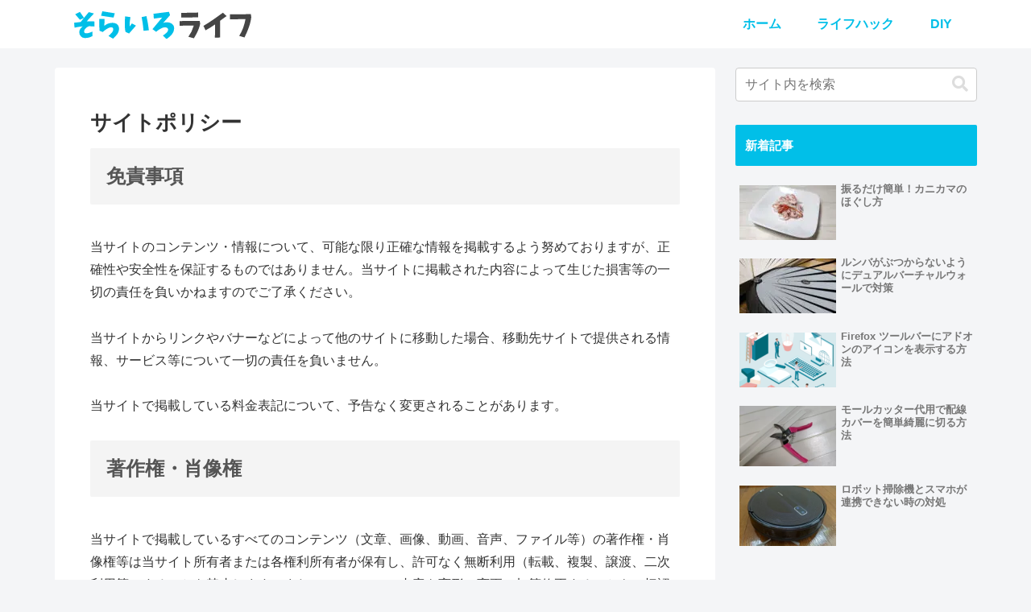

--- FILE ---
content_type: text/html; charset=utf-8
request_url: https://www.google.com/recaptcha/api2/aframe
body_size: 264
content:
<!DOCTYPE HTML><html><head><meta http-equiv="content-type" content="text/html; charset=UTF-8"></head><body><script nonce="FuzS-nliaytV1tJdzfPi9g">/** Anti-fraud and anti-abuse applications only. See google.com/recaptcha */ try{var clients={'sodar':'https://pagead2.googlesyndication.com/pagead/sodar?'};window.addEventListener("message",function(a){try{if(a.source===window.parent){var b=JSON.parse(a.data);var c=clients[b['id']];if(c){var d=document.createElement('img');d.src=c+b['params']+'&rc='+(localStorage.getItem("rc::a")?sessionStorage.getItem("rc::b"):"");window.document.body.appendChild(d);sessionStorage.setItem("rc::e",parseInt(sessionStorage.getItem("rc::e")||0)+1);localStorage.setItem("rc::h",'1769900371066');}}}catch(b){}});window.parent.postMessage("_grecaptcha_ready", "*");}catch(b){}</script></body></html>

--- FILE ---
content_type: image/svg+xml
request_url: https://sorairo-life.com/wp-content/uploads/2022/07/sorairo-1.svg
body_size: 5021
content:
<?xml version="1.0" encoding="UTF-8" standalone="no"?>
<!-- Created with Inkscape (http://www.inkscape.org/) -->

<svg
   xmlns:dc="http://purl.org/dc/elements/1.1/"
   xmlns:cc="http://creativecommons.org/ns#"
   xmlns:rdf="http://www.w3.org/1999/02/22-rdf-syntax-ns#"
   xmlns:svg="http://www.w3.org/2000/svg"
   xmlns="http://www.w3.org/2000/svg"
   xmlns:xlink="http://www.w3.org/1999/xlink"
   xmlns:sodipodi="http://sodipodi.sourceforge.net/DTD/sodipodi-0.dtd"
   xmlns:inkscape="http://www.inkscape.org/namespaces/inkscape"
   width="251.26955"
   height="39.355473"
   viewBox="0 0 66.481735 10.412802"
   version="1.1"
   id="svg8"
   inkscape:version="0.92.5 (2060ec1f9f, 2020-04-08)"
   sodipodi:docname="sorairo-1.svg">
  <defs
     id="defs2" />
  <sodipodi:namedview
     id="base"
     pagecolor="#ffffff"
     bordercolor="#666666"
     borderopacity="1.0"
     inkscape:pageopacity="0.0"
     inkscape:pageshadow="2"
     inkscape:zoom="2.8"
     inkscape:cx="96.450396"
     inkscape:cy="40.180832"
     inkscape:document-units="mm"
     inkscape:current-layer="layer2"
     showgrid="false"
     fit-margin-top="0"
     fit-margin-left="0"
     fit-margin-right="0"
     fit-margin-bottom="0"
     units="px"
     inkscape:window-width="1920"
     inkscape:window-height="1027"
     inkscape:window-x="1912"
     inkscape:window-y="-8"
     inkscape:window-maximized="1" />
  <metadata
     id="metadata5">
    <rdf:RDF>
      <cc:Work
         rdf:about="">
        <dc:format>image/svg+xml</dc:format>
        <dc:type
           rdf:resource="http://purl.org/dc/dcmitype/StillImage" />
        <dc:title></dc:title>
      </cc:Work>
    </rdf:RDF>
  </metadata>
  <g
     inkscape:label="レイヤー 1"
     inkscape:groupmode="layer"
     id="layer1"
     style="display:none"
     transform="translate(-58.503184,-154.05776)">
    <image
       y="153.43333"
       x="58.614918"
       id="image18"
       xlink:href="[data-uri] wusAv+gAv+gAv+gAv+lHR0cAtf8Av+kAwOhFRUVEREQAv+kAveYAwOgAwOgAv+hFRUUAv+hFRUUA v+lHR0cAv+gAwOhEREQAv+gAv+kAv+gAv+gAvugAvOgAveVFRUUAwOhFRUUAwOkAv+kAv+lFRUUA v+kAwOkAv+kAv+UAwOhFRUUAwOhFRUUAv+gAv+gAwOlFRUUAwOgAv+hFRUVFRUVFRUVERERFRUVD Q0NFRUVFRUVFRUVFRUUAv+dFRUUAv+lFRUUAv+dBQUFFRUUAwOlFRUUAv+gAwOhFRUUAv+kAv+lE RERFRUUAv+hFRUUAv+lERERHR0cAu+xFRUVFRUVFRUVFRUVFRUUAv+oAv+gAwOhFRUVERERGRkZH R0dERERDQ0MAv+hFRUWN0t/AAAAAZ3RSTlMAAvsG/Qz366OTCgNEwYcZIRTw0pl/TT0mEOjKd25o X1c9EAn53NGqnntcOjEtHeDesKeNgFHl17a0oI9STRT1662adnFINjQG7+TWzsa7hnJsZmNhW0cg GsrGlVYvGEG8JSIrJyke0DDuEgAAB4BJREFUaN7tmvdTIjEUx7NLb4KCiIoUAWliQz0siIqI2FBR z16uxf//Lzhhk0022eyi3MzN3NznJzf7BvPlvbwSBf/5j5BUPRzxgH+SubxEHqSGjX3fgBDKwexy YjYF/iSWgLfTdjrBX2POJcM6eSxD2bdc1DjZBVXmK+VOcRgMhmcuGV/O+ebRZwaY1+PX1c2HwuXF +V50dHRoaON+d31paWft9AKYsf8DfIAbl73r0xJ+7ijbGVmkNvQFMjiuPqf5pniVz71kZKihzlhd v+kzBEyIprf3Qd8s22GPoEV5TuJtuYhNAHLMfkq5DeoyyZhVBdJHgSH+03eb2jUOgOvrarW6ufnw UCgULi8vLs7Pz/f2otHo6DtjXYtnLLWsqHSgRyd1+mOQZUICn0LW136jtdoUSI8CI6rbPaN0QXk8 ejNgvWcSh4hk1y1B9LDooSNjHjLkwOdw6CrPMl/kg2DDe0CM+x5bWRWzGSPpt0gYTmA2IFXQz74U U91KK3nnCdl4AmhZKdlEMZ48c5KsmNFT7rMALQXBhs/Fyh8pJ6+5TaW3UDFzqq4so5+OBUKGi/H2 YtAO4TRTpLpnwJfLlxj7hLOXIBvqwiTk+TINGC51t2u1XgqV76VVsxqqA7dvRvjRxn1oEyG8GePi JQWSzMqTIBhyynJeXXhRqkdwsTxVhwqHc3y+Ghvb3398/P7j9dtXv39ra9ztPjgwyW+Yu1e0eGek 3OrGzuzGoeycsqPInwMfJIJksF4/Q4lDXai76onmMPqdPUZKYFA2W0TS0AHoR/oC2brD0b6Zm0A1 OwJorhyH85kvx5MWIKYIe8isTQM5lrUnkSZ7BxXuXieKVsfI+v3d6enp2s7O0tL6+u79xsbQ0Oho dBSnA8ptKZA6Rm5gSvYVVOCk8xIzXJ8IFfgDlENv4oMqH1ug8tuWqbVuc5RV9mJnz3ECbdKokq+g VM29GFFeNAB3EnAWGIyDIStd+0w5R6YFejGPU91K4ireiSdWwl6NLAhEkN6An0NOlBfLzHIY/zLd bnRm5ujoaOGd1dXV7e3tVqtVq9XSaasVBSph/4hOXcAcfDi+qvNT8qoNeTTblIEBMdwQsoRInqMo jah9k2V6mp2GN97ErGpOOXZ5/9IXSJYrlrOTE7xo+nR70UFQe5RSOJxkOs8pUfhO6eW54XmUT8s+ R6+WhjS5bujNgHHq3LKtqrnyr1QfG4MGKH3NM8p+vaYuHJpHYlwRXuHUe4xo+xMv+ih61XKiM8DM 9ildTeHju1b2nflcUaCO+oqR9GG6cDne/X2mCZC8xEqPg6LsOLPopPgmteaEOtg7ADNqJP0nFrFN t3n9Sl/CvRzSJeSpZ95EsxoIsycjxEq/smW6HVGc7MEjczUsD/UJ9yN9G3Xsd3R7Moa+hgMz5VKL Gl4CRtKVpm4Wed3FGyQY6QlUrYMkvtH5aLN1kGcEF/8H3Ifs3nc7kV4rsoorNx/ru27QYqSbVfWo 9u5g3pfBHfxZfbntclZOFOklKCTIFjfI1TIfGkvx86wdijgDQsbTdOn2pymXd28masrPbsAiqB3f ek92KAdzU96IBcRkJbBjHrY/Z6A2P6vryhB/sI/xnHOosZTphxOT9ETq8a56yjd6ctP9SZdQ7Myg Xq1p0cRshZsgAxrZrqQHzOUg04Y+0zYV+rtr4yTZIzVJya7EI5I0Vx/BCxNAyI72huHVijSgizj0 6O4/3mm8Mr6WYrmh/amcRylI7hNJPtCd9WN0oZSyRHgowB4BWTyh1Ei8k0zdusCbpWu+eStn9WtW pyeU8uoBHMOk+DbZ+pTnv57Mk27LWsLBwdfxLMSRIeICaUvjTT++C7jfUhv5/qSP10iq5Dv4JuCZ xk5ZJt9LBa118CnCniMTLxMPDSW2JpRkHqODy8UkTRZy17SkrqztvFJBQUs3H102tcsZJbcDHSzK dg+T1BI+n0W8gk+AvcjGTLCSW46Fmzb0WOm6PKAx8TG33xxjXCsHDjTuRK+NR1ZpAbUGB3oXTFna kghNvEDoe9IZ4R0e1nMrpl3FmRyykEe6eIbNkxzh49I39f+O0WQGLM+Kz6spcDF6u7YMV8Vmg6iJ N0edfJikn/GILlutTKSybPUl/RYluV/MFEmHa6rheq++XrHjnFCnM39eREPrx0hVICImMsF3jjMi Az/pzMVUcb4QpbLJbHZSSVlC6ZJa1Z1MA0CSV99Mn6gNDXG64A9wD+JR1Fy6hFPlPvvmGDIIpUsh tel+AoMS+aJ+WMBsz7dAxDehdP5q/4570zGXThLan7pLlfDtN7kR5ImS9C7iB7L4ZVDT8fxT5SvY MSddpJyczUEpk95OmN1/pskZFfGdNPgiNgzyRYQZxk/0A9CmtqJlMDA2H/Z5QxgYeDBPG+h6NJe+ dblTExaJSJAaUhafgYikEh8hCQxO6kVpD5LiQI2epk3/q2CfzKIGuKu7q0f6rzydl5HuPnyuhM3w hMYcELqQ8gGxLHZ7yIDxlq83Zt5WjaYy//nFZeFhs0pshM43CMFUXxXJ1QZ/CEsWOm3mZv7v4N/D 4wV/h9/dB+j2TRQXVgAAAABJRU5ErkJggg== "
       preserveAspectRatio="none"
       height="11.1125"
       width="66.145836" />
  </g>
  <g
     inkscape:groupmode="layer"
     id="layer2"
     inkscape:label="そらいろライフ"
     transform="translate(-58.503184,-154.05776)">
    <g
       aria-label="そらいろライフ"
       style="font-style:normal;font-variant:normal;font-weight:normal;font-stretch:normal;font-size:10.93611145px;line-height:1.25;font-family:Keifont;-inkscape-font-specification:Keifont;letter-spacing:0px;word-spacing:0px;fill:#000000;fill-opacity:1;stroke:none;stroke-width:0.26458332"
       id="text24">
      <path
         d="m 58.909016,155.17914 1.762166,-0.88642 1.548571,2.23207 1.794206,-2.15731 1.933043,0.52331 -2.755388,2.96898 q 1.452453,-0.0534 2.904905,0.0107 l 0.04272,1.89032 q -1.04662,-0.0961 -2.10392,-0.1068 -0.384472,0.17088 -0.736906,0.40584 -0.352433,0.23495 -0.640787,0.56603 -0.277675,0.32039 -0.373793,0.74758 -0.160197,0.85439 0.598068,0.91846 0.427192,0.0427 0.854384,-0.0534 0.427192,-0.1068 0.833024,-0.24564 0.416512,-0.14952 0.800985,-0.34175 v 1.73012 q -1.324295,0.73691 -2.840826,0.71555 -0.939822,-0.0214 -1.537891,-0.70487 -0.587388,-0.67282 -0.555349,-1.58061 0.04272,-0.66214 0.405832,-1.19613 0.373793,-0.53399 0.897103,-0.91847 -1.55925,0.1602 -3.075781,0.50195 l -0.160197,-1.8476 q 1.206817,-0.13884 2.445673,-0.27767 l 1.249536,-1.51654 -1.527211,0.67283 z"
         style="fill:#00bfe8;fill-opacity:1"
         id="path13" />
      <path
         d="m 69.086862,154.05776 4.677751,0.74759 -0.459231,1.62333 -4.688431,-0.70487 z m -1.174777,2.83015 1.986442,0.0427 -0.04272,2.57383 q 1.206817,-1.03594 2.915584,-1.12138 0.566029,-0.0107 1.110699,0.14952 0.544669,0.14951 0.907782,0.53399 0.373793,0.38447 0.491271,0.88642 0.149517,0.70487 -0.02136,1.40973 -0.160196,0.69419 -0.587388,1.29226 -0.694187,0.90778 -1.559251,1.66605 l -1.698087,-0.99323 q 0.651467,-0.61942 1.270896,-1.29225 0.234955,-0.28835 0.373792,-0.63011 0.138838,-0.35243 0.128158,-0.71554 0,-0.23496 -0.170877,-0.40584 -0.170876,-0.18155 -0.437871,-0.21359 -0.266995,-0.032 -0.512631,0.0107 -0.427191,0.10679 -0.800984,0.30971 -0.373793,0.20292 -0.726226,0.43787 -0.341754,0.22428 -0.672828,0.48059 -0.331073,0.25632 -0.640787,0.51263 l -1.217497,-0.49127 z"
         style="fill:#00bfe8;fill-opacity:1"
         id="path15" />
      <path
         d="m 77.652058,155.96945 1.986443,0.27767 q -0.331074,1.59129 -0.309715,3.56705 l 0.843704,-1.21749 1.548571,0.83302 -2.595191,2.93694 -1.302935,-0.56603 q -0.181556,-0.55535 -0.224276,-1.17477 -0.106797,-1.17478 -0.07476,-2.37092 0.03204,-1.19614 0.128157,-2.28547 z m 6.183603,0.26699 1.815565,-0.36311 q 0.256315,1.22817 0.50195,2.49907 0.245636,1.44177 0.384473,2.79811 l -1.975762,0.20291 q -0.128158,-1.27089 -0.299035,-2.62723 -0.192236,-1.28157 -0.427191,-2.50975 z"
         style="fill:#00bfe8;fill-opacity:1"
         id="path17" />
      <path
         d="m 88.289136,154.99758 5.809809,-0.7369 0.405832,1.23885 -2.573831,2.91559 q 0.55535,-0.22428 1.441773,-0.23496 0.886423,-0.0107 1.612649,0.41652 1.06798,0.65146 1.0573,1.86896 0,1.2175 -0.843704,2.23208 -0.865064,0.99322 -1.997122,1.77284 l -1.388374,-1.33497 q 0.822345,-0.48059 1.409734,-1.10002 0.256315,-0.24564 0.405832,-0.54467 0.160197,-0.30971 0.138837,-0.61943 -0.02136,-0.32039 -0.256315,-0.51263 -0.234956,-0.20291 -0.555349,-0.26699 -0.469911,-0.0854 -0.961182,0.0534 -0.480591,0.12815 -0.939822,0.38447 -0.459231,0.24563 -0.897103,0.54467 -0.427192,0.29903 -0.875743,0.67283 l -1.377694,-1.00391 3.64181,-4.34667 -3.13986,0.40583 z"
         style="fill:#00bfe8;fill-opacity:1"
         id="path19" />
      <path
         d="m 98.103869,157.72093 7.518581,-0.0534 0.18155,1.03594 q -0.18155,0.98254 -0.54467,1.92237 -0.36311,0.92914 -0.83302,1.81556 -0.45923,0.88642 -0.98254,1.73013 l -2.07188,-0.56603 q 1.40973,-1.91168 2.02916,-4.20784 l -5.275822,0.0641 z m 0.608748,-3.05442 6.354483,-0.12816 -0.0427,1.79421 -6.343802,0.0748 z"
         style="fill:#454545;fill-opacity:1"
         id="path21" />
      <path
         d="m 114.32648,154.59175 1.39905,1.2709 q -0.82234,0.54467 -2.46703,1.76216 l 0.0427,6.25836 -1.96508,0.0427 0.0854,-4.9661 q -1.96508,1.37769 -3.59909,2.2214 l -0.7903,-1.66605 q 1.7942,-1.01458 3.91948,-2.50975 2.13596,-1.50586 3.37482,-2.41364 z"
         style="fill:#454545;fill-opacity:1"
         id="path23" />
      <path
         d="m 116.98575,155.2005 7.81761,-0.0641 0.18156,1.15342 q -0.17088,1.34565 -0.55535,2.62723 -0.38448,1.28157 -0.89711,2.52043 -0.51263,1.23886 -1.12138,2.42431 l -1.9544,-0.59806 q 0.8971,-1.4311 1.47381,-3.01171 0.57671,-1.59129 0.87575,-3.25733 l -5.79913,0.0854 z"
         style="fill:#454545;fill-opacity:1"
         id="path25" />
    </g>
  </g>
</svg>
